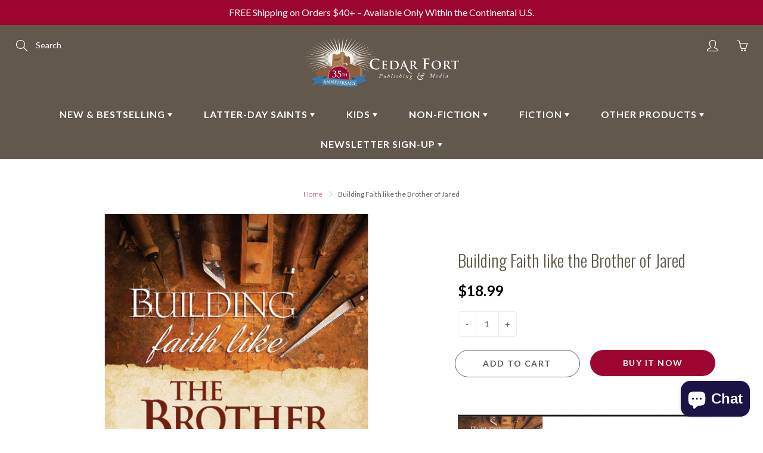

--- FILE ---
content_type: text/json
request_url: https://conf.config-security.com/model
body_size: 85
content:
{"title":"recommendation AI model (keras)","structure":"release_id=0x47:2c:39:5f:24:33:56:5b:4f:2b:37:22:32:7a:5c:40:7c:4d:68:73:32:5d:2b:5f:2a:5a:5d:55:67;keras;l3tnsa6659comi6xz1toywmthgl27x92mb9y9my953hwgqhx2j0acjv7wa5sntjnn8a25ri0","weights":"../weights/472c395f.h5","biases":"../biases/472c395f.h5"}